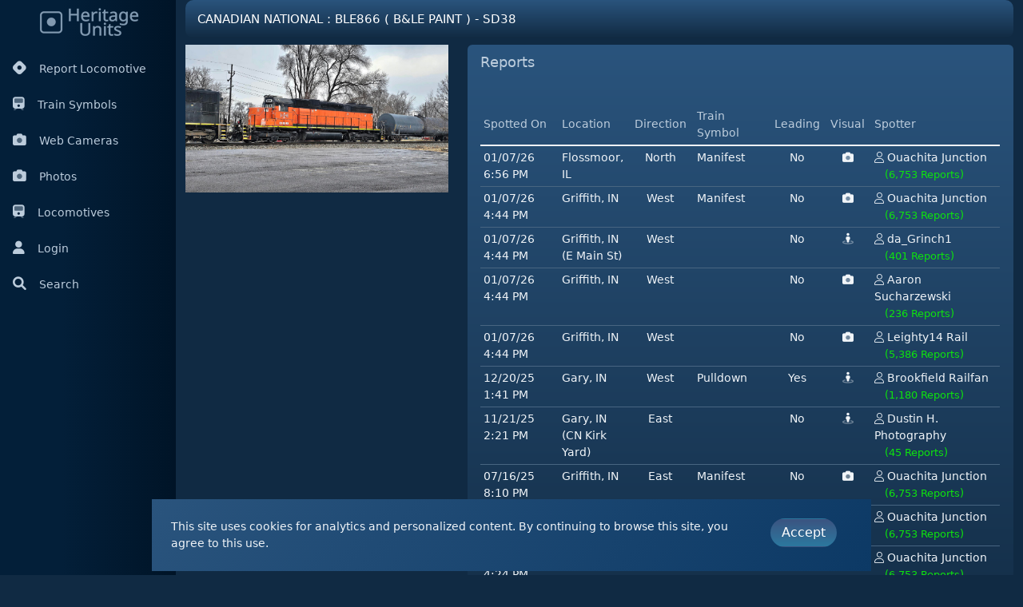

--- FILE ---
content_type: text/html; charset=utf-8
request_url: https://heritageunits.com/locomotive/detail/BLE866
body_size: 4155
content:
<!DOCTYPE html>
<html lang="en" data-bs-theme="hu">
<head>

    <script async src="https://www.googletagmanager.com/gtag/js?id=G-FM0BG145XS" nonce="HTiZuNmuQVY7IuM7tUfBHYsXQlt4KHdw52BcXlU6OSI="></script>
    <script nonce="HTiZuNmuQVY7IuM7tUfBHYsXQlt4KHdw52BcXlU6OSI=">
        window.dataLayer = window.dataLayer || [];
        function gtag() { dataLayer.push(arguments); }
        gtag('js', new Date());

        gtag('config', 'G-FM0BG145XS');
    </script>

    <meta charset="utf-8" />
    <meta name="viewport" content="width=device-width, initial-scale=1.0, shrink-to-fit=no" />
    <title>Heritage Units</title> 
    
    <link rel="preconnect" href="https://fonts.googleapis.com">
    <link rel="preconnect" href="https://fonts.gstatic.com" crossorigin>
    <link href="https://fonts.googleapis.com/css2?family=Sen:wght@400..800&display=swap" rel="stylesheet">

    <link rel="stylesheet" href="https://cdn.jsdelivr.net/npm/ol@9.1.0/ol.min.css" type="text/css">
    
    <link rel="stylesheet" href="/css/font-awesome-pro/css/all.min.css?v=fvGVBzU76xSgQV-AiSx5dC6L1Qcs-v0OiAaxK6637y0" />
    <link rel="stylesheet" href="/css/easy-autocomplete/easy-autocomplete.min.css?v=fARYVJfhP7LIqNnfUtpnbujW34NsfC4OJbtc37rK2rs" />
    <link rel="stylesheet" href="/css/easy-autocomplete/easy-autocomplete.themes.min.css?v=kK9BInVvQN0PQuuyW9VX2I2_K4jfEtWFf_dnyi2C0tQ" />
    
    
        <link rel="stylesheet" href="/css/lib.min.css?v=LvJEl6TdckzHxAlPzdXCHyMunh8OtpBA6AsLw-UlYYk" />
        <link rel="stylesheet" href="/css/app.min.css?v=RFSWmXLzkygu2lKAVDn1on_lsbShBWhtmyuGVBblvks" />
        <link rel="stylesheet" href="/css/appDark.min.css?v=_yHTKUo8bPDR7Fg9qM_p19u_BAlzWb5ehYBc5JGT_dA" />
     
    
    
    <link rel="icon" href="/favicon.ico"> 
    <link rel="apple-touch-icon" sizes="57x57" href="/images/icons/apple-icon-57x57.png">
    <link rel="apple-touch-icon" sizes="60x60" href="/images/icons/apple-icon-60x60.png">
    <link rel="apple-touch-icon" sizes="72x72" href="/images/icons/apple-icon-72x72.png">
    <link rel="apple-touch-icon" sizes="76x76" href="/images/icons/apple-icon-76x76.png">
    <link rel="apple-touch-icon" sizes="114x114" href="/images/icons/apple-icon-114x114.png">
    <link rel="apple-touch-icon" sizes="120x120" href="/images/icons/apple-icon-120x120.png">
    <link rel="apple-touch-icon" sizes="144x144" href="/images/icons/apple-icon-144x144.png">
    <link rel="apple-touch-icon" sizes="152x152" href="/images/icons/apple-icon-152x152.png">
    <link rel="apple-touch-icon" sizes="180x180" href="/images/icons/apple-icon-180x180.png">
    <link rel="icon" type="image/png" sizes="192x192" href="/images/icons/android-icon-192x192.png">
    <link rel="icon" type="image/png" sizes="32x32" href="/images/icons/favicon-32x32.png">
    <link rel="icon" type="image/png" sizes="96x96" href="/images/icons/favicon-96x96.png">
    <link rel="icon" type="image/png" sizes="16x16" href="/images/icons/favicon-16x16.png">
    <link rel="manifest" href="/images/icons/manifest.json">
    <meta name="msapplication-TileColor" content="#ffffff">
    <meta name="msapplication-TileImage" content="~/images/icons/ms-icon-144x144.png">
    <meta name="theme-color" content="#ffffff">
    <meta name="google-adsense-account" content="ca-pub-2327347865369954">


</head>
<body> 
    <input name="__RequestVerificationToken" type="hidden" value="CfDJ8IUOjreGso5EncJzI8ELfrIsu5vVuIjP_uTikoZbr29lfyxi9kgVjJW9iUHayMais4c9sO2B6STyIypGsfBR5RxUnX_x2e91YHwc-NplJRminJTGpeMkb4j4I5TksKPyX4yUqmJ1ITQ0TDKEOLsLqCw" />
   
    <div class="container-fluid">
        <div class="row flex-nowrap"> 
                <div class="col-auto col-md-2 col-xl-2 px-sm-2 px-0 sidebar-main">
                    <div class="d-flex flex-column align-items-center align-items-sm-start px-0 pt-2 text-white min-vh-100">
    <div class="text-center pb-3 w-100">
        <a href="/" class="text-decoration-none">
            <img src="/images/logoDark.png" />
        </a>
    </div>
    <ul class="nav nav-pills d-block mb-sm-auto mb-0 align-items-center align-items-sm-start" style="width:100%" id="menu">



        <li class="py-1">
            <a class="nav-link px-2 align-middle" href="/locomotive/report">
                <i class="fa-brands fa-hashnode me-3"></i>Report Locomotive
                </a>
        </li>
        <li class="py-1">
            <a class="nav-link px-2 align-middle" href="/train/symbols">
                <i class="fa-duotone fa-train me-3"></i>Train Symbols
            </a>
        </li>
        <li class="py-1">
            <a class="nav-link px-2 align-middle" href="/webcameras">
                <i class="fa-duotone fa-camera me-3"></i>Web Cameras
            </a>
        </li>
        <li class="py-1">
            <a class="nav-link px-2 align-middle" href="/locomotive/photos">
                <i class="fa-duotone fa-camera me-3"></i>Photos
            </a>
        </li>
        <li class="py-1">
            <a class="nav-link px-2 align-middle" href="/locomotive/list/railroad">
                <i class="fa-duotone fa-train me-3"></i>Locomotives
            </a>
        </li>
        <li class="py-1"> 
                <a class="nav-link px-2 align-middle" href="/user/login">
                    <i class="fa-solid fa-user me-3"></i>Login
                </a>
        </li>
        <li class="py-1">
            <a class="nav-link px-2 align-middle siteSearch" href="#" id="navSearch">
                <i class="fas fa-search me-3"></i>Search
                </a>
        </li>
    </ul> 
</div>
                </div>
            <div class="col px-0">

                <div class="row ms-0 me-0 navSearch" style="display:none;">

                    <div class="col-12 p-3 ps-4 pe-4">
                        <input id="siteSearch"
                               type="text"
                               placeholder="Search for tracked locomotives or web cameras"
                               class="form-control" />
                    </div>
                </div>


                <div class="container-fluid">
                    <input name="__RequestVerificationToken" type="hidden" value="CfDJ8IUOjreGso5EncJzI8ELfrIsu5vVuIjP_uTikoZbr29lfyxi9kgVjJW9iUHayMais4c9sO2B6STyIypGsfBR5RxUnX_x2e91YHwc-NplJRminJTGpeMkb4j4I5TksKPyX4yUqmJ1ITQ0TDKEOLsLqCw" />
<div class="locomotive detail">
    <div class="page-title"><h1>Canadian National : BLE866 ( B&amp;LE Paint ) - SD38</h1></div>
    <div class="row">
        <div class="col-md-4">
                <div class="photo mb-2">
                    <img src="/photo/view/126491" class="img-fluid" /> 
                </div>
        </div>
        <div class="col"> 
            <div class="card history">
                <div class="card-header ">
                    Reports
                </div>
                <div class="card-body">
                    <div id="tableWrapper" class="d-none d-md-block">
                        <table class="table table-sm" id="historyTable" style="width:100%;"></table>
                    </div>
                    <ul id="historyList" class="reportList d-block d-md-none"><li></li></ul>
                        <div class="alert alert-info text-center">
                            <a href="/user/settings/membership">Premium membership required to view all <span class="font-weight-bold">107</span> reports on this locomotive.</a>
                        </div>
                </div>
            </div>
        </div>
    </div>


    <div class="row">
        <div class="col-md-12">
            <div class="card mt-2">
                <div class="card-header">
                    Latest Photos
                </div>
                <div class="card-body">

                    <div class="row photos">
                            <div class="col-sm-2" style="min-height:200px;">
                                <a href="/locomotive/photo/126491">
                                    <img src="/photo/thumb/126491" class="img-fluid" /> 
                                </a>
                            </div>
                            <div class="col-sm-2" style="min-height:200px;">
                                <a href="/locomotive/photo/120596">
                                    <img src="/photo/thumb/120596" class="img-fluid" /> 
                                </a>
                            </div>
                            <div class="col-sm-2" style="min-height:200px;">
                                <a href="/locomotive/photo/111129">
                                    <img src="/photo/thumb/111129" class="img-fluid" /> 
                                </a>
                            </div>
                            <div class="col-sm-2" style="min-height:200px;">
                                <a href="/locomotive/photo/98538">
                                    <img src="/photo/thumb/98538" class="img-fluid" /> 
                                </a>
                            </div>
                            <div class="col-sm-2" style="min-height:200px;">
                                <a href="/locomotive/photo/76601">
                                    <img src="/photo/thumb/76601" class="img-fluid" /> 
                                </a>
                            </div>
                            <div class="col-sm-2" style="min-height:200px;">
                                <a href="/locomotive/photo/70326">
                                    <img src="/photo/thumb/70326" class="img-fluid" /> 
                                </a>
                            </div>
                            <div class="col-sm-2" style="min-height:200px;">
                                <a href="/locomotive/photo/57625">
                                    <img src="/photo/thumb/57625" class="img-fluid" /> 
                                </a>
                            </div>
                            <div class="col-sm-2" style="min-height:200px;">
                                <a href="/locomotive/photo/29975">
                                    <img src="/photo/thumb/29975" class="img-fluid" /> 
                                </a>
                            </div>
                            <div class="col-sm-2" style="min-height:200px;">
                                <a href="/locomotive/photo/29496">
                                    <img src="/photo/thumb/29496" class="img-fluid" /> 
                                </a>
                            </div>
                            <div class="col-sm-2" style="min-height:200px;">
                                <a href="/locomotive/photo/26949">
                                    <img src="/photo/thumb/26949" class="img-fluid" /> 
                                </a>
                            </div>
                    </div>
                    <div class="row">
                        <div class="col-md-12">
                            <a class="btn btn-primary m-4" href="/locomotive/photos?locomotive=666">
                                Click here to view more photos
                            </a>
                        </div>
                    </div>
                </div>
            </div>
        </div>
    </div>
</div>


                        <footer class="footer mt-5">
    <div class="row">
        <div class="col-sm-12 text-center text-muted">
            <div>

                <a href="/main/faq" class="text-muted small m-1">FAQ</a> |
                <a href="/main/updates" class="text-muted m-1">Updates</a> |
                <a href="/user/terms" class="text-muted m-1">Policies</a> |
                <a href="/main/team" class="text-muted m-1">About</a> |
                <a href="/main/contact" class="text-muted m-1">Contact</a>
            </div>
            <div class="d-none d-sm-block mt-2">
                <a href="https://facebook.com/heritageunits" target="_blank" class="text-muted m-1">
                    <i class="fab fa-facebook"></i>
                </a> |
                <a href="https://twitter.com/heritageunits" target="_blank" class="text-muted m-1">
                    <i class="fab fa-twitter"></i>
                </a> |
                <a href="https://youtube.com/heritageunits" target="_blank" class="text-muted m-1">
                    <i class="fab fa-youtube"></i>
                </a>
            </div>
            <div class="text-center text-muted mt-3" style="color: #67728d !important;">Copyright &#169; 2012 - 2026 Heritage Units LLC </div>
        </div>
    </div>
</footer>
                </div>
            </div>
        </div>
    </div>

  
    <script nonce="HTiZuNmuQVY7IuM7tUfBHYsXQlt4KHdw52BcXlU6OSI=">
        var hu_hideInitPrompts = false;
    </script> 
   
    
    
        <script src="/js/lib.min.js?v=T3jJcF1YeB92DUzk7wuyfL1e1RxarwGlv1rNkWovHek" nonce="HTiZuNmuQVY7IuM7tUfBHYsXQlt4KHdw52BcXlU6OSI="></script>
        <script src="/js/lib/izimodal.js?v=YCDr6lnoW12ii1CwXANOsti2jxysADdS40tsyFAl0vM" nonce="HTiZuNmuQVY7IuM7tUfBHYsXQlt4KHdw52BcXlU6OSI="></script>
        <script src="/js/lib/charts.js?v=MUXLbpG03hdrGxobO1LAeKcaTD17eK2FBStxSxqvyFA" nonce="HTiZuNmuQVY7IuM7tUfBHYsXQlt4KHdw52BcXlU6OSI="></script>
    
    <script src="/js/openlayers.js?v=dw9U6Ry9JTTJCcoUfGjABXbFAmVwNdxWJlgPuSGkzxU" nonce="HTiZuNmuQVY7IuM7tUfBHYsXQlt4KHdw52BcXlU6OSI="></script>
    <script src="/js/lib/jquery.easy-autocomplete.min.js?v=aS5HnZXPFUnMTBhNEiZ-fKMsekyUqwm30faj_Qh_gIA" nonce="HTiZuNmuQVY7IuM7tUfBHYsXQlt4KHdw52BcXlU6OSI="></script>

    <script nonce="HTiZuNmuQVY7IuM7tUfBHYsXQlt4KHdw52BcXlU6OSI=">$.url = function (url) { var path = '/';    if (path !== '/') { path = path + '/' }  return path + url; }</script>
    
    
    
        <script src="/js/app.min.js?v=6u5ZRAtPJBw57x7iQDjPmHrfWE8HADtCpyWHZ5yHA6o" nonce="HTiZuNmuQVY7IuM7tUfBHYsXQlt4KHdw52BcXlU6OSI="></script>
     
     
    <script src="/js/lib/charts.js" nonce="HTiZuNmuQVY7IuM7tUfBHYsXQlt4KHdw52BcXlU6OSI="></script>
    <script nonce="HTiZuNmuQVY7IuM7tUfBHYsXQlt4KHdw52BcXlU6OSI=">
        locomotiveView.init(666, false);
    </script>

</body>
</html>
